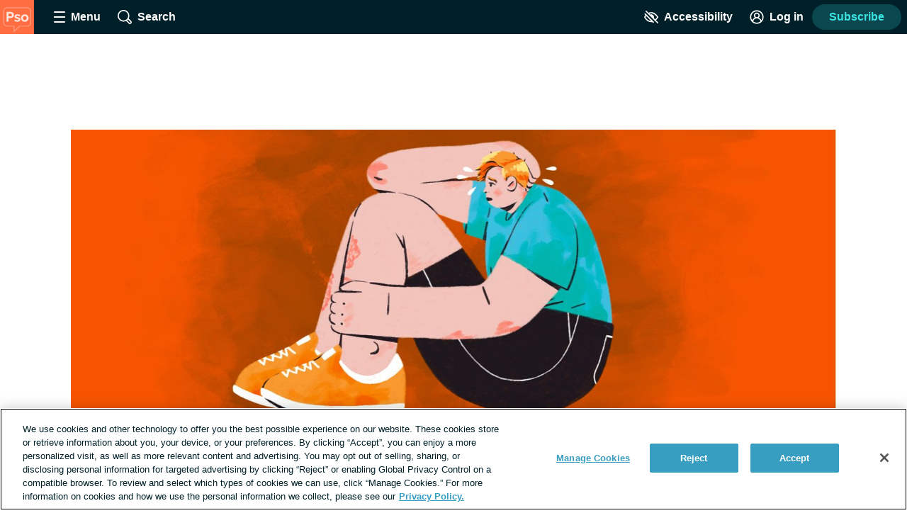

--- FILE ---
content_type: image/svg+xml
request_url: https://plaquepsoriasis.com/images/logo_avatar.svg
body_size: 2531
content:
<?xml version="1.0" encoding="UTF-8"?>
<svg width="256px" height="256px" viewBox="0 0 256 256" version="1.1" xmlns="http://www.w3.org/2000/svg" xmlns:xlink="http://www.w3.org/1999/xlink">
    <title>logo_avatar</title>
    <g id="logo_avatar" stroke="none" fill="none" fill-rule="evenodd" stroke-width="1">
        <g id="avatar" transform="translate(-0.5, 0.0742)">
            <polygon id="Rectangle-1" fill="#FF6E43" fill-rule="nonzero" points="0 0 256 0 256 256 0 256"></polygon>
            <path d="M54.9223689,60.6788597 C48.4647526,60.6788597 42.019273,63.1529526 37.2399953,67.4668662 C32.3367492,71.890375 29.63719,77.742938 29.63719,83.9458605 L29.63719,169.387928 C29.63719,175.615013 32.4338434,181.911998 37.308481,186.659978 C42.1727159,191.397603 48.5921883,194.114186 54.9223689,194.114186 L107.938886,194.114186 L107.938886,231.584568 L147.732679,194.114186 L206.286153,194.114186 C212.450754,194.114186 218.113413,191.51928 222.228637,186.807544 C226.275376,182.170022 228.505069,175.984358 228.505069,169.387928 L228.505069,83.9458605 C228.505069,70.46391 219.159774,60.6788597 206.286153,60.6788597 L54.9223689,60.6788597 Z M102.936812,243.146444 L102.936812,199.093438 L54.9223689,199.093438 C47.2961572,199.093438 39.6014594,195.859082 33.8104973,190.218806 C27.9796572,184.539697 24.6359833,176.947416 24.6359833,169.387928 L24.6359833,83.9458605 C24.6359833,76.3216504 27.9189733,69.1591216 33.8798501,63.7785953 C39.5676498,58.6448742 47.2380741,55.6987448 54.9223689,55.6987448 L206.286153,55.6987448 C213.966113,55.6987448 220.94561,58.6189854 225.939881,63.9192569 C230.818854,69.0995777 233.506276,76.2103294 233.506276,83.9458605 L233.506276,169.387928 C233.506276,177.184729 230.84226,184.531068 226.003166,190.072103 C220.923937,195.891011 213.921901,199.093438 206.286153,199.093438 L149.723972,199.093438 L102.936812,243.146444 Z" id="Fill-115" fill="#FFFFFF" fill-rule="nonzero" opacity="0.4"></path>
            <g id="Pso" transform="translate(49.4513, 88.96)" fill="#FFFFFF" fill-rule="nonzero" opacity="0.8">
                <path d="M0,73.1733333 L0,0 L28.3938667,0 C33.7555556,0 38.5107333,0.934266667 42.6594,2.8028 C46.8080667,4.67133333 50.0671111,7.37177778 52.4365333,10.9041333 C54.8059556,14.4364889 55.9906667,18.6853333 55.9906667,23.6506667 C55.9906667,28.6900444 54.8952444,32.9606667 52.7044,36.4625333 C50.5135556,39.9644 47.3361778,42.6332667 43.1722667,44.4691333 C39.0083556,46.305 33.9602667,47.2229333 28.028,47.2229333 L15.4709333,47.2229333 L15.4709333,73.1733333 L0,73.1733333 Z M15.4709333,34.1954667 L27.7797333,34.1954667 C31.7912,34.1954667 34.9174,33.3788 37.1583333,31.7454667 C39.3992667,30.1121333 40.5197333,27.5053333 40.5197333,23.9250667 C40.5197333,20.3317333 39.3676889,17.6715778 37.0636,15.9446 C34.7595111,14.2176222 31.6997333,13.3541333 27.8842667,13.3541333 L15.4709333,13.3541333 L15.4709333,34.1954667 Z" id="Shape"></path>
                <path d="M81.9802667,74.676 C77.2588444,74.676 72.912,74.0640444 68.9397333,72.8401333 C64.9674667,71.6162222 61.5657778,69.9153778 58.7346667,67.7376 L63.7392,57.1013333 C66.4744889,58.9524444 69.4460667,60.4148222 72.6539333,61.4884667 C75.8618,62.5621111 78.9400889,63.0989333 81.8888,63.0989333 C84.8200889,63.0989333 87.0773556,62.6514 88.6606,61.7563333 C90.2438444,60.8612667 91.0354667,59.584 91.0354667,57.9245333 C91.0354667,56.4044444 90.3287778,55.2894222 88.9154,54.5794667 C87.5020222,53.8695111 84.7765333,53.1072889 80.7389333,52.2928 C73.7744,51.0209778 68.6925556,49.0370222 65.4934,46.3409333 C62.2942444,43.6448444 60.6946667,39.9317333 60.6946667,35.2016 C60.6946667,31.8391111 61.6245778,28.8893111 63.4844,26.3522 C65.3442222,23.8150889 67.9096444,21.8376667 71.1806667,20.4199333 C74.4516889,19.0022 78.2214222,18.2933333 82.4898667,18.2933333 C86.6581333,18.2933333 90.5966444,18.8617333 94.3054,19.9985333 C98.0141556,21.1353333 101.201333,22.7185778 103.866933,24.7482667 L99.0714667,35.4237333 C97.6733333,34.3043556 96.0737556,33.3287111 94.2727333,32.4968 C92.4717111,31.6648889 90.5890222,31.0191778 88.6246667,30.5596667 C86.6603111,30.1001556 84.7416889,29.8704 82.8688,29.8704 C80.3208,29.8704 78.2638889,30.2939778 76.6980667,31.1411333 C75.1322444,31.9882889 74.3493333,33.1719111 74.3493333,34.692 C74.3493333,36.2295111 75.0560222,37.3663111 76.4694,38.1024 C77.8827778,38.8384889 80.556,39.6399111 84.4890667,40.5066667 C91.7672,42.0311111 96.9492222,44.0618889 100.035133,46.599 C103.121044,49.1361111 104.664,52.6848 104.664,57.2450667 C104.664,60.7556444 103.711222,63.8165111 101.805667,66.4276667 C99.9001111,69.0388222 97.2464889,71.0663333 93.8448,72.5102 C90.4431111,73.9540667 86.4882667,74.676 81.9802667,74.676 Z" id="Path"></path>
                <path d="M137.700617,74.7413333 C132.013894,74.7413333 126.979689,73.4706 122.598,70.9291333 C118.216311,68.3876667 114.783044,64.997275 112.2982,60.7579583 C109.813356,56.5186417 108.570933,51.8588778 108.570933,46.7786667 C108.570933,43.0677333 109.281978,39.5299333 110.704067,36.1652667 C112.126156,32.8006 114.139511,29.8192222 116.744133,27.2211333 C119.348756,24.6230444 122.428133,22.5726667 125.982267,21.07 C129.5364,19.5673333 133.446056,18.816 137.711233,18.816 C143.385433,18.816 148.413378,20.0867333 152.795067,22.6282 C157.176756,25.1696667 160.610022,28.5600583 163.094867,32.799375 C165.579711,37.0386917 166.822133,41.6984556 166.822133,46.7786667 C166.822133,50.4896 166.111089,54.0274 164.689,57.3920667 C163.266911,60.7567333 161.256822,63.7381111 158.658733,66.3362 C156.060644,68.9342889 152.986711,70.9846667 149.436933,72.4873333 C145.887156,73.99 141.97505,74.7413333 137.700617,74.7413333 Z M137.696533,61.5178667 C140.392622,61.5178667 142.804511,60.9168 144.9322,59.7146667 C147.059889,58.5125333 148.735689,56.8092389 149.9596,54.6047833 C151.183511,52.4003278 151.795467,49.7916222 151.795467,46.7786667 C151.795467,43.7559111 151.189772,41.1410806 149.978383,38.934175 C148.766994,36.7272694 147.096639,35.026425 144.967317,33.8316417 C142.837994,32.6368583 140.4144,32.0394667 137.696533,32.0394667 C134.978667,32.0394667 132.555072,32.6368583 130.42575,33.8316417 C128.296428,35.026425 126.626072,36.7272694 125.414683,38.934175 C124.203294,41.1410806 123.5976,43.7559111 123.5976,46.7786667 C123.5976,49.8014222 124.209556,52.4125778 125.433467,54.6121333 C126.657378,56.8116889 128.333178,58.5125333 130.460867,59.7146667 C132.588556,60.9168 135.000444,61.5178667 137.696533,61.5178667 Z" id="Shape"></path>
            </g>
        </g>
    </g>
</svg>

--- FILE ---
content_type: application/javascript; charset=utf-8
request_url: https://fundingchoicesmessages.google.com/f/AGSKWxV7574KRyunQCQoeV7e7L-sSQqD0-5k7Yzpj3RdwHgHiXF8vvIyVEvdnsn_3J4qyjVCjKRUpkvFAPDQZFRaXDEz4isMXqB5RASUoQzSd5nk_Yh-rYk5t_eOM_c5UQbBV21i39KqDU0aBBZCpEuu9QxxVnC2ULzJyjVBlu8Kw_-9ZHU8YTJzCbSHYnLi/_/adchoicesfooter./300x250px_/adengage3./featuredadshome./ad_ebound.
body_size: -1290
content:
window['e18d2bd2-b58e-40a6-9249-cdb8ba933482'] = true;

--- FILE ---
content_type: application/javascript; charset=utf-8
request_url: https://fundingchoicesmessages.google.com/f/AGSKWxVgsb3m3P_K1_ShX9-7ld_qBUOcZ9nu0SyBw82ReoCiU9K-bfGBwQ7B8LUK1TigTJvgO_tw915Gzj3uOn21bSoSXjHVJxSi6QEodSfmbFUg8IIPLk0AMuYgUWovcVLWjqTrvZfCvQ==?fccs=W251bGwsbnVsbCxudWxsLG51bGwsbnVsbCxudWxsLFsxNzY4OTQ5MTg5LDM1NjAwMDAwMF0sbnVsbCxudWxsLG51bGwsW251bGwsWzddXSwiaHR0cHM6Ly9wbGFxdWVwc29yaWFzaXMuY29tL2xpdmluZy9zdHJlc3MtdHJpZ2dlciIsbnVsbCxbWzgsIjlvRUJSLTVtcXFvIl0sWzksImVuLVVTIl0sWzE5LCIyIl0sWzE3LCJbMF0iXSxbMjQsIiJdLFsyOSwiZmFsc2UiXV1d
body_size: -207
content:
if (typeof __googlefc.fcKernelManager.run === 'function') {"use strict";this.default_ContributorServingResponseClientJs=this.default_ContributorServingResponseClientJs||{};(function(_){var window=this;
try{
var QH=function(a){this.A=_.t(a)};_.u(QH,_.J);var RH=_.ed(QH);var SH=function(a,b,c){this.B=a;this.params=b;this.j=c;this.l=_.F(this.params,4);this.o=new _.dh(this.B.document,_.O(this.params,3),new _.Qg(_.Qk(this.j)))};SH.prototype.run=function(){if(_.P(this.params,10)){var a=this.o;var b=_.eh(a);b=_.Od(b,4);_.ih(a,b)}a=_.Rk(this.j)?_.be(_.Rk(this.j)):new _.de;_.ee(a,9);_.F(a,4)!==1&&_.G(a,4,this.l===2||this.l===3?1:2);_.Fg(this.params,5)&&(b=_.O(this.params,5),_.hg(a,6,b));return a};var TH=function(){};TH.prototype.run=function(a,b){var c,d;return _.v(function(e){c=RH(b);d=(new SH(a,c,_.A(c,_.Pk,2))).run();return e.return({ia:_.L(d)})})};_.Tk(8,new TH);
}catch(e){_._DumpException(e)}
}).call(this,this.default_ContributorServingResponseClientJs);
// Google Inc.

//# sourceURL=/_/mss/boq-content-ads-contributor/_/js/k=boq-content-ads-contributor.ContributorServingResponseClientJs.en_US.9oEBR-5mqqo.es5.O/d=1/exm=kernel_loader,loader_js_executable/ed=1/rs=AJlcJMwtVrnwsvCgvFVyuqXAo8GMo9641A/m=web_iab_tcf_v2_signal_executable
__googlefc.fcKernelManager.run('\x5b\x5b\x5b8,\x22\x5bnull,\x5b\x5bnull,null,null,\\\x22https:\/\/fundingchoicesmessages.google.com\/f\/AGSKWxUudJ4yXDiJO45m0DjxGosCDXANG7jZ8E683wEQ1cK-uAVasSrD5CRa8V6U6SPSS9N0uIOW-1PUCLG1pcyoInKQrmFzupoYLe2uKAbFzEfcPxrPAbDJppQNifCXiYoBCfUOOb_uxQ\\\\u003d\\\\u003d\\\x22\x5d,null,null,\x5bnull,null,null,\\\x22https:\/\/fundingchoicesmessages.google.com\/el\/AGSKWxWdLqNHUnTyGsAKJVbaG40BU2-F_y7bLAueXNHu8s5ZnAbD8KqOWVVk-32ZPdCLOcgBzx_mJunudbVlLcM3JEnCYD_suW87NgaOpVrKxRPzG_uZYTsrGOieLe7M_Px0_3e7juKQxw\\\\u003d\\\\u003d\\\x22\x5d,null,\x5bnull,\x5b7\x5d\x5d\x5d,\\\x22plaquepsoriasis.com\\\x22,1,\\\x22en\\\x22,null,null,null,null,1\x5d\x22\x5d\x5d,\x5bnull,null,null,\x22https:\/\/fundingchoicesmessages.google.com\/f\/AGSKWxXOSv43zwcDvMu7DN5vqrSWo_ciUW8vhQ8Uh8b9gOuOEh9nELEPLjnH4Wm5EVG3jGf-7EFCmOtkqkF-TMd9gU3qn7iNPL--0PKISwysX-9X0S9rFKqrwbYLCyRuYWKEvqRM9cSAGg\\u003d\\u003d\x22\x5d\x5d');}